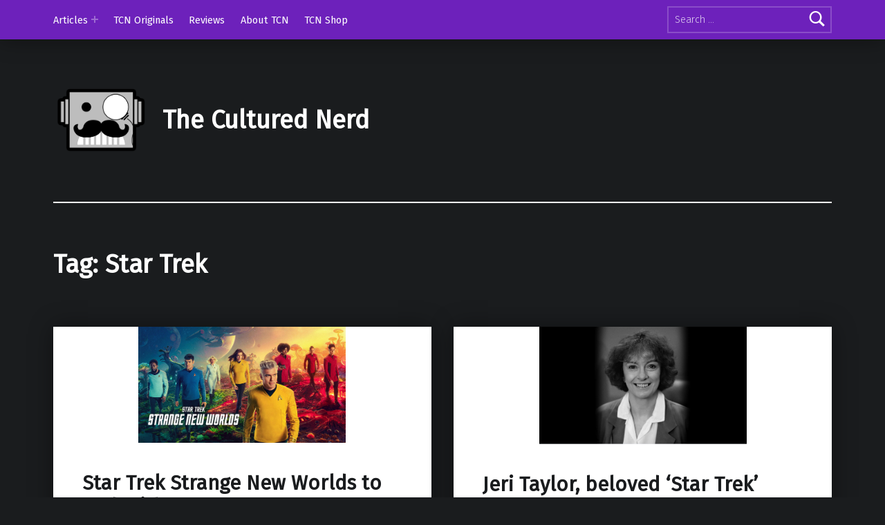

--- FILE ---
content_type: text/html; charset=UTF-8
request_url: https://theculturednerd.org/tag/star-trek/
body_size: 13909
content:
<!doctype html>
<html lang="en-US">

<head>


<meta charset="UTF-8">
<meta name="viewport" content="width=device-width, initial-scale=1">
<link rel="profile" href="https://gmpg.org/xfn/11">
<meta name='robots' content='index, follow, max-image-preview:large, max-snippet:-1, max-video-preview:-1' />
	<style>img:is([sizes="auto" i], [sizes^="auto," i]) { contain-intrinsic-size: 3000px 1500px }</style>
	<meta name="theme-color" content="8224e3">
	<!-- This site is optimized with the Yoast SEO plugin v25.2 - https://yoast.com/wordpress/plugins/seo/ -->
	<title>Star Trek Archives - The Cultured Nerd</title>
	<link rel="canonical" href="https://theculturednerd.org/tag/star-trek/" />
	<link rel="next" href="https://theculturednerd.org/tag/star-trek/page/2/" />
	<meta property="og:locale" content="en_US" />
	<meta property="og:type" content="article" />
	<meta property="og:title" content="Star Trek Archives - The Cultured Nerd" />
	<meta property="og:url" content="https://theculturednerd.org/tag/star-trek/" />
	<meta property="og:site_name" content="The Cultured Nerd" />
	<meta name="twitter:card" content="summary_large_image" />
	<meta name="twitter:site" content="@theculturednerd" />
	<script type="application/ld+json" class="yoast-schema-graph">{"@context":"https://schema.org","@graph":[{"@type":"CollectionPage","@id":"https://theculturednerd.org/tag/star-trek/","url":"https://theculturednerd.org/tag/star-trek/","name":"Star Trek Archives - The Cultured Nerd","isPartOf":{"@id":"https://theculturednerd.org/#website"},"primaryImageOfPage":{"@id":"https://theculturednerd.org/tag/star-trek/#primaryimage"},"image":{"@id":"https://theculturednerd.org/tag/star-trek/#primaryimage"},"thumbnailUrl":"https://theculturednerd.org/wp-content/uploads/2025/06/SNW-3.jpg","breadcrumb":{"@id":"https://theculturednerd.org/tag/star-trek/#breadcrumb"},"inLanguage":"en-US"},{"@type":"ImageObject","inLanguage":"en-US","@id":"https://theculturednerd.org/tag/star-trek/#primaryimage","url":"https://theculturednerd.org/wp-content/uploads/2025/06/SNW-3.jpg","contentUrl":"https://theculturednerd.org/wp-content/uploads/2025/06/SNW-3.jpg","width":710,"height":397,"caption":"Star Trek Strange New Worlds Season 3"},{"@type":"BreadcrumbList","@id":"https://theculturednerd.org/tag/star-trek/#breadcrumb","itemListElement":[{"@type":"ListItem","position":1,"name":"Home","item":"https://theculturednerd.org/"},{"@type":"ListItem","position":2,"name":"Star Trek"}]},{"@type":"WebSite","@id":"https://theculturednerd.org/#website","url":"https://theculturednerd.org/","name":"The Cultured Nerd","description":"","publisher":{"@id":"https://theculturednerd.org/#organization"},"potentialAction":[{"@type":"SearchAction","target":{"@type":"EntryPoint","urlTemplate":"https://theculturednerd.org/?s={search_term_string}"},"query-input":{"@type":"PropertyValueSpecification","valueRequired":true,"valueName":"search_term_string"}}],"inLanguage":"en-US"},{"@type":"Organization","@id":"https://theculturednerd.org/#organization","name":"The Cultured Nerd","url":"https://theculturednerd.org/","logo":{"@type":"ImageObject","inLanguage":"en-US","@id":"https://theculturednerd.org/#/schema/logo/image/","url":"https://theculturednerd.org/wp-content/uploads/2021/06/cropped-Head.png","contentUrl":"https://theculturednerd.org/wp-content/uploads/2021/06/cropped-Head.png","width":1347,"height":978,"caption":"The Cultured Nerd"},"image":{"@id":"https://theculturednerd.org/#/schema/logo/image/"},"sameAs":["https://www.facebook.com/theculturednerd/","https://x.com/theculturednerd","https://www.instagram.com/theculturednerd/"]}]}</script>
	<!-- / Yoast SEO plugin. -->


<link rel='dns-prefetch' href='//stats.wp.com' />
<link rel='dns-prefetch' href='//fonts.googleapis.com' />
<link rel='dns-prefetch' href='//widgets.wp.com' />
<link rel='dns-prefetch' href='//s0.wp.com' />
<link rel='dns-prefetch' href='//0.gravatar.com' />
<link rel='dns-prefetch' href='//1.gravatar.com' />
<link rel='dns-prefetch' href='//2.gravatar.com' />
<link rel='preconnect' href='//c0.wp.com' />
<link href='https://fonts.gstatic.com' crossorigin rel='preconnect' />
<link rel="alternate" type="application/rss+xml" title="The Cultured Nerd &raquo; Feed" href="https://theculturednerd.org/feed/" />
<link rel="alternate" type="application/rss+xml" title="The Cultured Nerd &raquo; Comments Feed" href="https://theculturednerd.org/comments/feed/" />
<link rel="alternate" type="application/rss+xml" title="The Cultured Nerd &raquo; Star Trek Tag Feed" href="https://theculturednerd.org/tag/star-trek/feed/" />
		<!-- This site uses the Google Analytics by MonsterInsights plugin v9.5.3 - Using Analytics tracking - https://www.monsterinsights.com/ -->
							<script src="//www.googletagmanager.com/gtag/js?id=G-F5WNLRNHNH"  data-cfasync="false" data-wpfc-render="false" async></script>
			<script data-cfasync="false" data-wpfc-render="false">
				var mi_version = '9.5.3';
				var mi_track_user = true;
				var mi_no_track_reason = '';
								var MonsterInsightsDefaultLocations = {"page_location":"https:\/\/theculturednerd.org\/tag\/star-trek\/"};
				if ( typeof MonsterInsightsPrivacyGuardFilter === 'function' ) {
					var MonsterInsightsLocations = (typeof MonsterInsightsExcludeQuery === 'object') ? MonsterInsightsPrivacyGuardFilter( MonsterInsightsExcludeQuery ) : MonsterInsightsPrivacyGuardFilter( MonsterInsightsDefaultLocations );
				} else {
					var MonsterInsightsLocations = (typeof MonsterInsightsExcludeQuery === 'object') ? MonsterInsightsExcludeQuery : MonsterInsightsDefaultLocations;
				}

								var disableStrs = [
										'ga-disable-G-F5WNLRNHNH',
									];

				/* Function to detect opted out users */
				function __gtagTrackerIsOptedOut() {
					for (var index = 0; index < disableStrs.length; index++) {
						if (document.cookie.indexOf(disableStrs[index] + '=true') > -1) {
							return true;
						}
					}

					return false;
				}

				/* Disable tracking if the opt-out cookie exists. */
				if (__gtagTrackerIsOptedOut()) {
					for (var index = 0; index < disableStrs.length; index++) {
						window[disableStrs[index]] = true;
					}
				}

				/* Opt-out function */
				function __gtagTrackerOptout() {
					for (var index = 0; index < disableStrs.length; index++) {
						document.cookie = disableStrs[index] + '=true; expires=Thu, 31 Dec 2099 23:59:59 UTC; path=/';
						window[disableStrs[index]] = true;
					}
				}

				if ('undefined' === typeof gaOptout) {
					function gaOptout() {
						__gtagTrackerOptout();
					}
				}
								window.dataLayer = window.dataLayer || [];

				window.MonsterInsightsDualTracker = {
					helpers: {},
					trackers: {},
				};
				if (mi_track_user) {
					function __gtagDataLayer() {
						dataLayer.push(arguments);
					}

					function __gtagTracker(type, name, parameters) {
						if (!parameters) {
							parameters = {};
						}

						if (parameters.send_to) {
							__gtagDataLayer.apply(null, arguments);
							return;
						}

						if (type === 'event') {
														parameters.send_to = monsterinsights_frontend.v4_id;
							var hookName = name;
							if (typeof parameters['event_category'] !== 'undefined') {
								hookName = parameters['event_category'] + ':' + name;
							}

							if (typeof MonsterInsightsDualTracker.trackers[hookName] !== 'undefined') {
								MonsterInsightsDualTracker.trackers[hookName](parameters);
							} else {
								__gtagDataLayer('event', name, parameters);
							}
							
						} else {
							__gtagDataLayer.apply(null, arguments);
						}
					}

					__gtagTracker('js', new Date());
					__gtagTracker('set', {
						'developer_id.dZGIzZG': true,
											});
					if ( MonsterInsightsLocations.page_location ) {
						__gtagTracker('set', MonsterInsightsLocations);
					}
										__gtagTracker('config', 'G-F5WNLRNHNH', {"forceSSL":"true","link_attribution":"true"} );
															window.gtag = __gtagTracker;										(function () {
						/* https://developers.google.com/analytics/devguides/collection/analyticsjs/ */
						/* ga and __gaTracker compatibility shim. */
						var noopfn = function () {
							return null;
						};
						var newtracker = function () {
							return new Tracker();
						};
						var Tracker = function () {
							return null;
						};
						var p = Tracker.prototype;
						p.get = noopfn;
						p.set = noopfn;
						p.send = function () {
							var args = Array.prototype.slice.call(arguments);
							args.unshift('send');
							__gaTracker.apply(null, args);
						};
						var __gaTracker = function () {
							var len = arguments.length;
							if (len === 0) {
								return;
							}
							var f = arguments[len - 1];
							if (typeof f !== 'object' || f === null || typeof f.hitCallback !== 'function') {
								if ('send' === arguments[0]) {
									var hitConverted, hitObject = false, action;
									if ('event' === arguments[1]) {
										if ('undefined' !== typeof arguments[3]) {
											hitObject = {
												'eventAction': arguments[3],
												'eventCategory': arguments[2],
												'eventLabel': arguments[4],
												'value': arguments[5] ? arguments[5] : 1,
											}
										}
									}
									if ('pageview' === arguments[1]) {
										if ('undefined' !== typeof arguments[2]) {
											hitObject = {
												'eventAction': 'page_view',
												'page_path': arguments[2],
											}
										}
									}
									if (typeof arguments[2] === 'object') {
										hitObject = arguments[2];
									}
									if (typeof arguments[5] === 'object') {
										Object.assign(hitObject, arguments[5]);
									}
									if ('undefined' !== typeof arguments[1].hitType) {
										hitObject = arguments[1];
										if ('pageview' === hitObject.hitType) {
											hitObject.eventAction = 'page_view';
										}
									}
									if (hitObject) {
										action = 'timing' === arguments[1].hitType ? 'timing_complete' : hitObject.eventAction;
										hitConverted = mapArgs(hitObject);
										__gtagTracker('event', action, hitConverted);
									}
								}
								return;
							}

							function mapArgs(args) {
								var arg, hit = {};
								var gaMap = {
									'eventCategory': 'event_category',
									'eventAction': 'event_action',
									'eventLabel': 'event_label',
									'eventValue': 'event_value',
									'nonInteraction': 'non_interaction',
									'timingCategory': 'event_category',
									'timingVar': 'name',
									'timingValue': 'value',
									'timingLabel': 'event_label',
									'page': 'page_path',
									'location': 'page_location',
									'title': 'page_title',
									'referrer' : 'page_referrer',
								};
								for (arg in args) {
																		if (!(!args.hasOwnProperty(arg) || !gaMap.hasOwnProperty(arg))) {
										hit[gaMap[arg]] = args[arg];
									} else {
										hit[arg] = args[arg];
									}
								}
								return hit;
							}

							try {
								f.hitCallback();
							} catch (ex) {
							}
						};
						__gaTracker.create = newtracker;
						__gaTracker.getByName = newtracker;
						__gaTracker.getAll = function () {
							return [];
						};
						__gaTracker.remove = noopfn;
						__gaTracker.loaded = true;
						window['__gaTracker'] = __gaTracker;
					})();
									} else {
										console.log("");
					(function () {
						function __gtagTracker() {
							return null;
						}

						window['__gtagTracker'] = __gtagTracker;
						window['gtag'] = __gtagTracker;
					})();
									}
			</script>
				<!-- / Google Analytics by MonsterInsights -->
		<script>
window._wpemojiSettings = {"baseUrl":"https:\/\/s.w.org\/images\/core\/emoji\/15.1.0\/72x72\/","ext":".png","svgUrl":"https:\/\/s.w.org\/images\/core\/emoji\/15.1.0\/svg\/","svgExt":".svg","source":{"concatemoji":"https:\/\/theculturednerd.org\/wp-includes\/js\/wp-emoji-release.min.js?ver=6.8.1"}};
/*! This file is auto-generated */
!function(i,n){var o,s,e;function c(e){try{var t={supportTests:e,timestamp:(new Date).valueOf()};sessionStorage.setItem(o,JSON.stringify(t))}catch(e){}}function p(e,t,n){e.clearRect(0,0,e.canvas.width,e.canvas.height),e.fillText(t,0,0);var t=new Uint32Array(e.getImageData(0,0,e.canvas.width,e.canvas.height).data),r=(e.clearRect(0,0,e.canvas.width,e.canvas.height),e.fillText(n,0,0),new Uint32Array(e.getImageData(0,0,e.canvas.width,e.canvas.height).data));return t.every(function(e,t){return e===r[t]})}function u(e,t,n){switch(t){case"flag":return n(e,"\ud83c\udff3\ufe0f\u200d\u26a7\ufe0f","\ud83c\udff3\ufe0f\u200b\u26a7\ufe0f")?!1:!n(e,"\ud83c\uddfa\ud83c\uddf3","\ud83c\uddfa\u200b\ud83c\uddf3")&&!n(e,"\ud83c\udff4\udb40\udc67\udb40\udc62\udb40\udc65\udb40\udc6e\udb40\udc67\udb40\udc7f","\ud83c\udff4\u200b\udb40\udc67\u200b\udb40\udc62\u200b\udb40\udc65\u200b\udb40\udc6e\u200b\udb40\udc67\u200b\udb40\udc7f");case"emoji":return!n(e,"\ud83d\udc26\u200d\ud83d\udd25","\ud83d\udc26\u200b\ud83d\udd25")}return!1}function f(e,t,n){var r="undefined"!=typeof WorkerGlobalScope&&self instanceof WorkerGlobalScope?new OffscreenCanvas(300,150):i.createElement("canvas"),a=r.getContext("2d",{willReadFrequently:!0}),o=(a.textBaseline="top",a.font="600 32px Arial",{});return e.forEach(function(e){o[e]=t(a,e,n)}),o}function t(e){var t=i.createElement("script");t.src=e,t.defer=!0,i.head.appendChild(t)}"undefined"!=typeof Promise&&(o="wpEmojiSettingsSupports",s=["flag","emoji"],n.supports={everything:!0,everythingExceptFlag:!0},e=new Promise(function(e){i.addEventListener("DOMContentLoaded",e,{once:!0})}),new Promise(function(t){var n=function(){try{var e=JSON.parse(sessionStorage.getItem(o));if("object"==typeof e&&"number"==typeof e.timestamp&&(new Date).valueOf()<e.timestamp+604800&&"object"==typeof e.supportTests)return e.supportTests}catch(e){}return null}();if(!n){if("undefined"!=typeof Worker&&"undefined"!=typeof OffscreenCanvas&&"undefined"!=typeof URL&&URL.createObjectURL&&"undefined"!=typeof Blob)try{var e="postMessage("+f.toString()+"("+[JSON.stringify(s),u.toString(),p.toString()].join(",")+"));",r=new Blob([e],{type:"text/javascript"}),a=new Worker(URL.createObjectURL(r),{name:"wpTestEmojiSupports"});return void(a.onmessage=function(e){c(n=e.data),a.terminate(),t(n)})}catch(e){}c(n=f(s,u,p))}t(n)}).then(function(e){for(var t in e)n.supports[t]=e[t],n.supports.everything=n.supports.everything&&n.supports[t],"flag"!==t&&(n.supports.everythingExceptFlag=n.supports.everythingExceptFlag&&n.supports[t]);n.supports.everythingExceptFlag=n.supports.everythingExceptFlag&&!n.supports.flag,n.DOMReady=!1,n.readyCallback=function(){n.DOMReady=!0}}).then(function(){return e}).then(function(){var e;n.supports.everything||(n.readyCallback(),(e=n.source||{}).concatemoji?t(e.concatemoji):e.wpemoji&&e.twemoji&&(t(e.twemoji),t(e.wpemoji)))}))}((window,document),window._wpemojiSettings);
</script>
<style id='wp-emoji-styles-inline-css'>

	img.wp-smiley, img.emoji {
		display: inline !important;
		border: none !important;
		box-shadow: none !important;
		height: 1em !important;
		width: 1em !important;
		margin: 0 0.07em !important;
		vertical-align: -0.1em !important;
		background: none !important;
		padding: 0 !important;
	}
</style>
<link rel='stylesheet' id='wp-block-library-css' href='https://c0.wp.com/c/6.8.1/wp-includes/css/dist/block-library/style.min.css' media='all' />
<style id='classic-theme-styles-inline-css'>
/*! This file is auto-generated */
.wp-block-button__link{color:#fff;background-color:#32373c;border-radius:9999px;box-shadow:none;text-decoration:none;padding:calc(.667em + 2px) calc(1.333em + 2px);font-size:1.125em}.wp-block-file__button{background:#32373c;color:#fff;text-decoration:none}
</style>
<link rel='stylesheet' id='mediaelement-css' href='https://c0.wp.com/c/6.8.1/wp-includes/js/mediaelement/mediaelementplayer-legacy.min.css' media='all' />
<link rel='stylesheet' id='wp-mediaelement-css' href='https://c0.wp.com/c/6.8.1/wp-includes/js/mediaelement/wp-mediaelement.min.css' media='all' />
<style id='jetpack-sharing-buttons-style-inline-css'>
.jetpack-sharing-buttons__services-list{display:flex;flex-direction:row;flex-wrap:wrap;gap:0;list-style-type:none;margin:5px;padding:0}.jetpack-sharing-buttons__services-list.has-small-icon-size{font-size:12px}.jetpack-sharing-buttons__services-list.has-normal-icon-size{font-size:16px}.jetpack-sharing-buttons__services-list.has-large-icon-size{font-size:24px}.jetpack-sharing-buttons__services-list.has-huge-icon-size{font-size:36px}@media print{.jetpack-sharing-buttons__services-list{display:none!important}}.editor-styles-wrapper .wp-block-jetpack-sharing-buttons{gap:0;padding-inline-start:0}ul.jetpack-sharing-buttons__services-list.has-background{padding:1.25em 2.375em}
</style>
<style id='global-styles-inline-css'>
:root{--wp--preset--aspect-ratio--square: 1;--wp--preset--aspect-ratio--4-3: 4/3;--wp--preset--aspect-ratio--3-4: 3/4;--wp--preset--aspect-ratio--3-2: 3/2;--wp--preset--aspect-ratio--2-3: 2/3;--wp--preset--aspect-ratio--16-9: 16/9;--wp--preset--aspect-ratio--9-16: 9/16;--wp--preset--color--black: #000000;--wp--preset--color--cyan-bluish-gray: #abb8c3;--wp--preset--color--white: #ffffff;--wp--preset--color--pale-pink: #f78da7;--wp--preset--color--vivid-red: #cf2e2e;--wp--preset--color--luminous-vivid-orange: #ff6900;--wp--preset--color--luminous-vivid-amber: #fcb900;--wp--preset--color--light-green-cyan: #7bdcb5;--wp--preset--color--vivid-green-cyan: #00d084;--wp--preset--color--pale-cyan-blue: #8ed1fc;--wp--preset--color--vivid-cyan-blue: #0693e3;--wp--preset--color--vivid-purple: #9b51e0;--wp--preset--gradient--vivid-cyan-blue-to-vivid-purple: linear-gradient(135deg,rgba(6,147,227,1) 0%,rgb(155,81,224) 100%);--wp--preset--gradient--light-green-cyan-to-vivid-green-cyan: linear-gradient(135deg,rgb(122,220,180) 0%,rgb(0,208,130) 100%);--wp--preset--gradient--luminous-vivid-amber-to-luminous-vivid-orange: linear-gradient(135deg,rgba(252,185,0,1) 0%,rgba(255,105,0,1) 100%);--wp--preset--gradient--luminous-vivid-orange-to-vivid-red: linear-gradient(135deg,rgba(255,105,0,1) 0%,rgb(207,46,46) 100%);--wp--preset--gradient--very-light-gray-to-cyan-bluish-gray: linear-gradient(135deg,rgb(238,238,238) 0%,rgb(169,184,195) 100%);--wp--preset--gradient--cool-to-warm-spectrum: linear-gradient(135deg,rgb(74,234,220) 0%,rgb(151,120,209) 20%,rgb(207,42,186) 40%,rgb(238,44,130) 60%,rgb(251,105,98) 80%,rgb(254,248,76) 100%);--wp--preset--gradient--blush-light-purple: linear-gradient(135deg,rgb(255,206,236) 0%,rgb(152,150,240) 100%);--wp--preset--gradient--blush-bordeaux: linear-gradient(135deg,rgb(254,205,165) 0%,rgb(254,45,45) 50%,rgb(107,0,62) 100%);--wp--preset--gradient--luminous-dusk: linear-gradient(135deg,rgb(255,203,112) 0%,rgb(199,81,192) 50%,rgb(65,88,208) 100%);--wp--preset--gradient--pale-ocean: linear-gradient(135deg,rgb(255,245,203) 0%,rgb(182,227,212) 50%,rgb(51,167,181) 100%);--wp--preset--gradient--electric-grass: linear-gradient(135deg,rgb(202,248,128) 0%,rgb(113,206,126) 100%);--wp--preset--gradient--midnight: linear-gradient(135deg,rgb(2,3,129) 0%,rgb(40,116,252) 100%);--wp--preset--font-size--small: 13px;--wp--preset--font-size--medium: 20px;--wp--preset--font-size--large: 36px;--wp--preset--font-size--x-large: 42px;--wp--preset--spacing--20: 0.44rem;--wp--preset--spacing--30: 0.67rem;--wp--preset--spacing--40: 1rem;--wp--preset--spacing--50: 1.5rem;--wp--preset--spacing--60: 2.25rem;--wp--preset--spacing--70: 3.38rem;--wp--preset--spacing--80: 5.06rem;--wp--preset--shadow--natural: 6px 6px 9px rgba(0, 0, 0, 0.2);--wp--preset--shadow--deep: 12px 12px 50px rgba(0, 0, 0, 0.4);--wp--preset--shadow--sharp: 6px 6px 0px rgba(0, 0, 0, 0.2);--wp--preset--shadow--outlined: 6px 6px 0px -3px rgba(255, 255, 255, 1), 6px 6px rgba(0, 0, 0, 1);--wp--preset--shadow--crisp: 6px 6px 0px rgba(0, 0, 0, 1);}:where(.is-layout-flex){gap: 0.5em;}:where(.is-layout-grid){gap: 0.5em;}body .is-layout-flex{display: flex;}.is-layout-flex{flex-wrap: wrap;align-items: center;}.is-layout-flex > :is(*, div){margin: 0;}body .is-layout-grid{display: grid;}.is-layout-grid > :is(*, div){margin: 0;}:where(.wp-block-columns.is-layout-flex){gap: 2em;}:where(.wp-block-columns.is-layout-grid){gap: 2em;}:where(.wp-block-post-template.is-layout-flex){gap: 1.25em;}:where(.wp-block-post-template.is-layout-grid){gap: 1.25em;}.has-black-color{color: var(--wp--preset--color--black) !important;}.has-cyan-bluish-gray-color{color: var(--wp--preset--color--cyan-bluish-gray) !important;}.has-white-color{color: var(--wp--preset--color--white) !important;}.has-pale-pink-color{color: var(--wp--preset--color--pale-pink) !important;}.has-vivid-red-color{color: var(--wp--preset--color--vivid-red) !important;}.has-luminous-vivid-orange-color{color: var(--wp--preset--color--luminous-vivid-orange) !important;}.has-luminous-vivid-amber-color{color: var(--wp--preset--color--luminous-vivid-amber) !important;}.has-light-green-cyan-color{color: var(--wp--preset--color--light-green-cyan) !important;}.has-vivid-green-cyan-color{color: var(--wp--preset--color--vivid-green-cyan) !important;}.has-pale-cyan-blue-color{color: var(--wp--preset--color--pale-cyan-blue) !important;}.has-vivid-cyan-blue-color{color: var(--wp--preset--color--vivid-cyan-blue) !important;}.has-vivid-purple-color{color: var(--wp--preset--color--vivid-purple) !important;}.has-black-background-color{background-color: var(--wp--preset--color--black) !important;}.has-cyan-bluish-gray-background-color{background-color: var(--wp--preset--color--cyan-bluish-gray) !important;}.has-white-background-color{background-color: var(--wp--preset--color--white) !important;}.has-pale-pink-background-color{background-color: var(--wp--preset--color--pale-pink) !important;}.has-vivid-red-background-color{background-color: var(--wp--preset--color--vivid-red) !important;}.has-luminous-vivid-orange-background-color{background-color: var(--wp--preset--color--luminous-vivid-orange) !important;}.has-luminous-vivid-amber-background-color{background-color: var(--wp--preset--color--luminous-vivid-amber) !important;}.has-light-green-cyan-background-color{background-color: var(--wp--preset--color--light-green-cyan) !important;}.has-vivid-green-cyan-background-color{background-color: var(--wp--preset--color--vivid-green-cyan) !important;}.has-pale-cyan-blue-background-color{background-color: var(--wp--preset--color--pale-cyan-blue) !important;}.has-vivid-cyan-blue-background-color{background-color: var(--wp--preset--color--vivid-cyan-blue) !important;}.has-vivid-purple-background-color{background-color: var(--wp--preset--color--vivid-purple) !important;}.has-black-border-color{border-color: var(--wp--preset--color--black) !important;}.has-cyan-bluish-gray-border-color{border-color: var(--wp--preset--color--cyan-bluish-gray) !important;}.has-white-border-color{border-color: var(--wp--preset--color--white) !important;}.has-pale-pink-border-color{border-color: var(--wp--preset--color--pale-pink) !important;}.has-vivid-red-border-color{border-color: var(--wp--preset--color--vivid-red) !important;}.has-luminous-vivid-orange-border-color{border-color: var(--wp--preset--color--luminous-vivid-orange) !important;}.has-luminous-vivid-amber-border-color{border-color: var(--wp--preset--color--luminous-vivid-amber) !important;}.has-light-green-cyan-border-color{border-color: var(--wp--preset--color--light-green-cyan) !important;}.has-vivid-green-cyan-border-color{border-color: var(--wp--preset--color--vivid-green-cyan) !important;}.has-pale-cyan-blue-border-color{border-color: var(--wp--preset--color--pale-cyan-blue) !important;}.has-vivid-cyan-blue-border-color{border-color: var(--wp--preset--color--vivid-cyan-blue) !important;}.has-vivid-purple-border-color{border-color: var(--wp--preset--color--vivid-purple) !important;}.has-vivid-cyan-blue-to-vivid-purple-gradient-background{background: var(--wp--preset--gradient--vivid-cyan-blue-to-vivid-purple) !important;}.has-light-green-cyan-to-vivid-green-cyan-gradient-background{background: var(--wp--preset--gradient--light-green-cyan-to-vivid-green-cyan) !important;}.has-luminous-vivid-amber-to-luminous-vivid-orange-gradient-background{background: var(--wp--preset--gradient--luminous-vivid-amber-to-luminous-vivid-orange) !important;}.has-luminous-vivid-orange-to-vivid-red-gradient-background{background: var(--wp--preset--gradient--luminous-vivid-orange-to-vivid-red) !important;}.has-very-light-gray-to-cyan-bluish-gray-gradient-background{background: var(--wp--preset--gradient--very-light-gray-to-cyan-bluish-gray) !important;}.has-cool-to-warm-spectrum-gradient-background{background: var(--wp--preset--gradient--cool-to-warm-spectrum) !important;}.has-blush-light-purple-gradient-background{background: var(--wp--preset--gradient--blush-light-purple) !important;}.has-blush-bordeaux-gradient-background{background: var(--wp--preset--gradient--blush-bordeaux) !important;}.has-luminous-dusk-gradient-background{background: var(--wp--preset--gradient--luminous-dusk) !important;}.has-pale-ocean-gradient-background{background: var(--wp--preset--gradient--pale-ocean) !important;}.has-electric-grass-gradient-background{background: var(--wp--preset--gradient--electric-grass) !important;}.has-midnight-gradient-background{background: var(--wp--preset--gradient--midnight) !important;}.has-small-font-size{font-size: var(--wp--preset--font-size--small) !important;}.has-medium-font-size{font-size: var(--wp--preset--font-size--medium) !important;}.has-large-font-size{font-size: var(--wp--preset--font-size--large) !important;}.has-x-large-font-size{font-size: var(--wp--preset--font-size--x-large) !important;}
:where(.wp-block-post-template.is-layout-flex){gap: 1.25em;}:where(.wp-block-post-template.is-layout-grid){gap: 1.25em;}
:where(.wp-block-columns.is-layout-flex){gap: 2em;}:where(.wp-block-columns.is-layout-grid){gap: 2em;}
:root :where(.wp-block-pullquote){font-size: 1.5em;line-height: 1.6;}
</style>
<link rel='stylesheet' id='jetpack_likes-css' href='https://c0.wp.com/p/jetpack/14.7/modules/likes/style.css' media='all' />
<style id='akismet-widget-style-inline-css'>

			.a-stats {
				--akismet-color-mid-green: #357b49;
				--akismet-color-white: #fff;
				--akismet-color-light-grey: #f6f7f7;

				max-width: 350px;
				width: auto;
			}

			.a-stats * {
				all: unset;
				box-sizing: border-box;
			}

			.a-stats strong {
				font-weight: 600;
			}

			.a-stats a.a-stats__link,
			.a-stats a.a-stats__link:visited,
			.a-stats a.a-stats__link:active {
				background: var(--akismet-color-mid-green);
				border: none;
				box-shadow: none;
				border-radius: 8px;
				color: var(--akismet-color-white);
				cursor: pointer;
				display: block;
				font-family: -apple-system, BlinkMacSystemFont, 'Segoe UI', 'Roboto', 'Oxygen-Sans', 'Ubuntu', 'Cantarell', 'Helvetica Neue', sans-serif;
				font-weight: 500;
				padding: 12px;
				text-align: center;
				text-decoration: none;
				transition: all 0.2s ease;
			}

			/* Extra specificity to deal with TwentyTwentyOne focus style */
			.widget .a-stats a.a-stats__link:focus {
				background: var(--akismet-color-mid-green);
				color: var(--akismet-color-white);
				text-decoration: none;
			}

			.a-stats a.a-stats__link:hover {
				filter: brightness(110%);
				box-shadow: 0 4px 12px rgba(0, 0, 0, 0.06), 0 0 2px rgba(0, 0, 0, 0.16);
			}

			.a-stats .count {
				color: var(--akismet-color-white);
				display: block;
				font-size: 1.5em;
				line-height: 1.4;
				padding: 0 13px;
				white-space: nowrap;
			}
		
</style>
<link rel='stylesheet' id='modern-google-fonts-css' href='https://fonts.googleapis.com/css?family=Fira+Sans%3A400%2C300&#038;subset=latin&#038;ver=2.6.5' media='screen' />
<link rel='stylesheet' id='genericons-neue-css' href='https://theculturednerd.org/wp-content/themes/modern/assets/fonts/genericons-neue/genericons-neue.css?ver=2.6.5' media='screen' />
<link rel='stylesheet' id='modern-stylesheet-global-css' href='https://theculturednerd.org/wp-content/themes/modern/assets/css/main.css?ver=2.6.5' media='screen' />
<link rel='stylesheet' id='modern-stylesheet-custom-css' href='https://theculturednerd.org/wp-content/themes/modern/assets/css/custom-styles.css?ver=2.6.5' media='screen' />
<style id='modern-inline-css'>
/* START CSS variables */
:root { 
--color_accent: #8224e3; --color_accent--a0: rgba(130,36,227,0); --color_header_background: #8224e3; --color_intro_background: #8224e3; --color_footer_background: #d8c5e2;
}
/* END CSS variables */:root {--background_color:#1a1c1e;--background_color--a0:rgba(26,28,30,0);}
</style>
<script src="https://theculturednerd.org/wp-content/themes/modern/library/js/vendors/css-vars-ponyfill/css-vars-ponyfill.min.js?ver=v2.4.7" id="css-vars-ponyfill-js"></script>
<script id="css-vars-ponyfill-js-after">
window.onload = function() {
	cssVars( {
		onlyVars: true,
		exclude: 'link:not([href^="https://theculturednerd.org/wp-content/themes"])'
	} );
};
</script>
<script src="https://theculturednerd.org/wp-content/plugins/google-analytics-for-wordpress/assets/js/frontend-gtag.min.js?ver=9.5.3" id="monsterinsights-frontend-script-js" async data-wp-strategy="async"></script>
<script data-cfasync="false" data-wpfc-render="false" id='monsterinsights-frontend-script-js-extra'>var monsterinsights_frontend = {"js_events_tracking":"true","download_extensions":"doc,pdf,ppt,zip,xls,docx,pptx,xlsx","inbound_paths":"[{\"path\":\"\\\/go\\\/\",\"label\":\"affiliate\"},{\"path\":\"\\\/recommend\\\/\",\"label\":\"affiliate\"}]","home_url":"https:\/\/theculturednerd.org","hash_tracking":"false","v4_id":"G-F5WNLRNHNH"};</script>
<script id="a11y-menu-js-extra">
var a11yMenuConfig = {"mode":["esc","button"],"menu_selector":".toggle-sub-menus","button_attributes":{"class":"button-toggle-sub-menu","aria-label":{"collapse":"Collapse menu: %s","expand":"Expand menu: %s"}}};
</script>
<script src="https://theculturednerd.org/wp-content/themes/modern/assets/js/vendors/a11y-menu/a11y-menu.dist.min.js?ver=2.6.5" id="a11y-menu-js"></script>
<script src="https://c0.wp.com/c/6.8.1/wp-includes/js/jquery/jquery.min.js" id="jquery-core-js"></script>
<script src="https://c0.wp.com/c/6.8.1/wp-includes/js/jquery/jquery-migrate.min.js" id="jquery-migrate-js"></script>
<link rel="https://api.w.org/" href="https://theculturednerd.org/wp-json/" /><link rel="alternate" title="JSON" type="application/json" href="https://theculturednerd.org/wp-json/wp/v2/tags/639" /><link rel="EditURI" type="application/rsd+xml" title="RSD" href="https://theculturednerd.org/xmlrpc.php?rsd" />
<meta name="generator" content="WordPress 6.8.1" />
	<style>img#wpstats{display:none}</style>
		<link rel="icon" href="https://theculturednerd.org/wp-content/uploads/2021/03/cropped-site_identity_logo-32x32.png" sizes="32x32" />
<link rel="icon" href="https://theculturednerd.org/wp-content/uploads/2021/03/cropped-site_identity_logo-192x192.png" sizes="192x192" />
<link rel="apple-touch-icon" href="https://theculturednerd.org/wp-content/uploads/2021/03/cropped-site_identity_logo-180x180.png" />
<meta name="msapplication-TileImage" content="https://theculturednerd.org/wp-content/uploads/2021/03/cropped-site_identity_logo-270x270.png" />

</head>


<body class="archive group-blog has-intro has-navigation-mobile has-posts-layout-masonry hfeed jetpack-featured-images-archive-enabled jetpack-featured-images-page-enabled jetpack-featured-images-portfolio-enabled jetpack-featured-images-post-enabled no-js no-widgets-sidebar posts-layout-columns-2 tag tag-639 tag-star-trek wp-custom-logo wp-theme-modern">

<a name="top"></a>

<div id="page" class="site">

<nav class="menu-skip-links" aria-label="Skip links">
	<ul>
		<li class="skip-link-list-item"><a class="skip-link screen-reader-text" href="#site-navigation">Skip to main navigation</a></li><li class="skip-link-list-item"><a class="skip-link screen-reader-text" href="#content">Skip to main content</a></li><li class="skip-link-list-item"><a class="skip-link screen-reader-text" href="#colophon">Skip to footer</a></li>	</ul>
</nav>


<header id="masthead" class="site-header">


<div class="site-header-navigation"><div class="site-header-inner">
	<nav id="site-navigation" class="main-navigation" aria-label="Primary Menu">

					<button
				id="menu-toggle"
				class="menu-toggle"
				aria-controls="menu-primary"
				aria-expanded="false"
			>Menu</button>
					<div id="site-navigation-container" class="main-navigation-container">
			<div class="menu-search"><form role="search" method="get" class="search-form" action="https://theculturednerd.org/">
				<label>
					<span class="screen-reader-text">Search for:</span>
					<input type="search" class="search-field" placeholder="Search &hellip;" value="" name="s" />
				</label>
				<input type="submit" class="search-submit" value="Search" />
			</form></div><div class="menu"><ul id="menu-primary" class="menu-primary toggle-sub-menus"><li id="menu-item-10" class="menu-item menu-item-type-custom menu-item-object-custom menu-item-has-children menu-item-10"><a data-submenu-label="Articles" href="http://www.theculturednerd.org/">Articles</a>
<ul class="sub-menu">
	<li id="menu-item-22241" class="menu-item menu-item-type-taxonomy menu-item-object-category menu-item-22241"><a href="https://theculturednerd.org/category/film-tv/">Film &#038; TV</a></li>
	<li id="menu-item-7663" class="menu-item menu-item-type-taxonomy menu-item-object-category menu-item-7663"><a href="https://theculturednerd.org/category/videogames-2/">Video Games &#038; Gaming</a></li>
	<li id="menu-item-22243" class="menu-item menu-item-type-taxonomy menu-item-object-category menu-item-22243"><a href="https://theculturednerd.org/category/music/">Music</a></li>
	<li id="menu-item-13" class="menu-item menu-item-type-taxonomy menu-item-object-category menu-item-13"><a href="https://theculturednerd.org/category/comics-cartoons-anime/comics-2/">Comics</a></li>
</ul>
</li>
<li id="menu-item-22245" class="menu-item menu-item-type-taxonomy menu-item-object-category menu-item-22245"><a href="https://theculturednerd.org/category/tcn-originals/">TCN Originals</a></li>
<li id="menu-item-22242" class="menu-item menu-item-type-taxonomy menu-item-object-category menu-item-22242"><a href="https://theculturednerd.org/category/reviews/">Reviews</a></li>
<li id="menu-item-15860" class="menu-item menu-item-type-post_type menu-item-object-page menu-item-15860"><a href="https://theculturednerd.org/about/">About TCN</a></li>
<li id="menu-item-28248" class="menu-item menu-item-type-custom menu-item-object-custom menu-item-28248"><a href="https://the-cultured-nerd.myteespring.co/">TCN Shop</a></li>
<li class="menu-toggle-skip-link-container"><a href="#menu-toggle" class="menu-toggle-skip-link">Skip to menu toggle button</a></li></ul></div>		</div>

	</nav>
</div></div>


<div class="site-header-content"><div class="site-header-inner">


<div class="site-branding">
	<a href="https://theculturednerd.org/" class="custom-logo-link" rel="home"><img width="1347" height="978" src="https://theculturednerd.org/wp-content/uploads/2021/06/cropped-Head.png" class="custom-logo" alt="The Cultured Nerd" decoding="async" fetchpriority="high" srcset="https://theculturednerd.org/wp-content/uploads/2021/06/cropped-Head.png 1347w, https://theculturednerd.org/wp-content/uploads/2021/06/cropped-Head-300x218.png 300w, https://theculturednerd.org/wp-content/uploads/2021/06/cropped-Head-1024x743.png 1024w, https://theculturednerd.org/wp-content/uploads/2021/06/cropped-Head-768x558.png 768w" sizes="(max-width: 1347px) 100vw, 1347px" /></a>	<div class="site-branding-text">
		<p class="site-title"><a href="https://theculturednerd.org/" rel="home">The Cultured Nerd</a></p>

			</div>
</div>


</div></div>



</header>


<section id="intro-container" class="intro-container">

	
	<div id="intro" class="intro"><div class="intro-inner">

		
	</div></div>

	
</section>


<div id="content" class="site-content">
<div class="site-content-inner">
	<div id="primary" class="content-area">
		<main id="main" class="site-main">


			<header class="page-header">
				<h1 class="page-title">Tag: <span>Star Trek</span></h1>			</header>

			
<div class="posts posts-list" id="posts">

	
<article id="post-45066" class="post-45066 post type-post status-publish format-standard has-post-thumbnail hentry category-film-tv tag-star-trek entry">

	<div class="entry-media"><figure class="post-thumbnail"><a href="https://theculturednerd.org/2025/06/star-trek-strange-new-worlds-to-end-with-season-5/"><img width="300" height="168" src="https://theculturednerd.org/wp-content/uploads/2025/06/SNW-3.jpg" class="attachment-thumbnail size-thumbnail wp-post-image" alt="Star Trek Strange New Worlds Season 3" decoding="async" /></a></figure></div><div class="entry-content-container"><header class="entry-header"><h2 class="entry-title"><a href="https://theculturednerd.org/2025/06/star-trek-strange-new-worlds-to-end-with-season-5/" rel="bookmark">Star Trek Strange New Worlds to End With Season 5</a></h2></header>
	<div class="entry-content"><div class="entry-summary">
Boldly going for one last season
</div>
<div class="link-more"><a href="https://theculturednerd.org/2025/06/star-trek-strange-new-worlds-to-end-with-season-5/" class="more-link">Continue reading<span class="screen-reader-text"> &ldquo;Star Trek Strange New Worlds to End With Season 5&rdquo;</span>&hellip;</a></div>
</div>

	
<footer class="entry-meta entry-meta-bottom">
<span class="entry-meta-element entry-date posted-on">
	<span class="entry-meta-description label-published">
		Posted on:	</span>
	<a href="https://theculturednerd.org/2025/06/star-trek-strange-new-worlds-to-end-with-season-5/" rel="bookmark">
		<time datetime="2025-06-12T09:57:52-07:00" class="published" title="Posted on: June 12, 2025">
			June 12, 2025		</time>
	</a>
	<span class="entry-meta-description label-updated">
		Last updated on:	</span>
	<time class="updated" datetime="2025-06-12T09:59:39-07:00" title="Last updated on: June 12, 2025">
		June 12, 2025	</time>
</span>

<span class="entry-meta-element byline author vcard">
	<span class="entry-meta-description">
		Written by:	</span>
	<a href="https://theculturednerd.org/author/paul-kelly/" class="url fn n" rel="author">
		Paul Kelly	</a>
</span>
</footer>
</div>
</article>


<article id="post-44461" class="post-44461 post type-post status-publish format-standard has-post-thumbnail hentry category-entertainment category-film-tv tag-jeri-taylor tag-star-trek tag-star-trek-the-next-generation tag-star-trek-voyager entry">

	<div class="entry-media"><figure class="post-thumbnail"><a href="https://theculturednerd.org/2024/10/jeri-taylor-beloved-star-trek-writer-has-passed-away-at-86/"><img width="300" height="170" src="https://theculturednerd.org/wp-content/uploads/2024/10/Screen-Shot-2024-10-26-at-9.18.45-PM.jpeg" class="attachment-thumbnail size-thumbnail wp-post-image" alt="Jeri Taylor Star Trek" decoding="async" /></a></figure></div><div class="entry-content-container"><header class="entry-header"><h2 class="entry-title"><a href="https://theculturednerd.org/2024/10/jeri-taylor-beloved-star-trek-writer-has-passed-away-at-86/" rel="bookmark">Jeri Taylor, beloved &#8216;Star Trek&#8217; writer, has passed away at 86</a></h2></header>
	<div class="entry-content"><div class="entry-summary">
Showrunner and producer Jeri Taylor has passed away.
</div>
<div class="link-more"><a href="https://theculturednerd.org/2024/10/jeri-taylor-beloved-star-trek-writer-has-passed-away-at-86/" class="more-link">Continue reading<span class="screen-reader-text"> &ldquo;Jeri Taylor, beloved &#8216;Star Trek&#8217; writer, has passed away at 86&rdquo;</span>&hellip;</a></div>
</div>

	
<footer class="entry-meta entry-meta-bottom">
<span class="entry-meta-element entry-date posted-on">
	<span class="entry-meta-description label-published">
		Posted on:	</span>
	<a href="https://theculturednerd.org/2024/10/jeri-taylor-beloved-star-trek-writer-has-passed-away-at-86/" rel="bookmark">
		<time datetime="2024-10-26T19:21:51-07:00" class="published" title="Posted on: October 26, 2024">
			October 26, 2024		</time>
	</a>
	<span class="entry-meta-description label-updated">
		Last updated on:	</span>
	<time class="updated" datetime="2024-10-26T19:25:49-07:00" title="Last updated on: October 26, 2024">
		October 26, 2024	</time>
</span>

<span class="entry-meta-element byline author vcard">
	<span class="entry-meta-description">
		Written by:	</span>
	<a href="https://theculturednerd.org/author/stringer/" class="url fn n" rel="author">
		Christian Stringer	</a>
</span>
</footer>
</div>
</article>


<article id="post-43036" class="post-43036 post type-post status-publish format-standard has-post-thumbnail hentry category-comics-2 category-comics-cartoons-anime tag-jean-luc-picard tag-star-trek entry">

	<div class="entry-media"><figure class="post-thumbnail"><a href="https://theculturednerd.org/2024/01/cadet-jean-luc-picard-has-everything-to-lose-in-the-new-academy-preview/"><img width="300" height="169" src="https://theculturednerd.org/wp-content/uploads/2024/01/Picards-Academy-4-300x169.jpg" class="attachment-thumbnail size-thumbnail wp-post-image" alt="" decoding="async" srcset="https://theculturednerd.org/wp-content/uploads/2024/01/Picards-Academy-4-300x169.jpg 300w, https://theculturednerd.org/wp-content/uploads/2024/01/Picards-Academy-4-1024x576.jpg 1024w, https://theculturednerd.org/wp-content/uploads/2024/01/Picards-Academy-4-768x432.jpg 768w, https://theculturednerd.org/wp-content/uploads/2024/01/Picards-Academy-4-1536x864.jpg 1536w, https://theculturednerd.org/wp-content/uploads/2024/01/Picards-Academy-4.jpg 1920w" sizes="(max-width: 300px) 100vw, 300px" /></a></figure></div><div class="entry-content-container"><header class="entry-header"><h2 class="entry-title"><a href="https://theculturednerd.org/2024/01/cadet-jean-luc-picard-has-everything-to-lose-in-the-new-academy-preview/" rel="bookmark">Cadet Jean-Luc Picard has everything to lose in the new Academy preview</a></h2></header>
	<div class="entry-content"><div class="entry-summary">
The fourth issue of IDW&#8217;s ongoing Star Trek: Picard&#8217;s Academy is out this week. Following the adventures of a young&hellip;
</div>
<div class="link-more"><a href="https://theculturednerd.org/2024/01/cadet-jean-luc-picard-has-everything-to-lose-in-the-new-academy-preview/" class="more-link">Continue reading<span class="screen-reader-text"> &ldquo;Cadet Jean-Luc Picard has everything to lose in the new Academy preview&rdquo;</span>&hellip;</a></div>
</div>

	
<footer class="entry-meta entry-meta-bottom">
<span class="entry-meta-element entry-date posted-on">
	<span class="entry-meta-description label-published">
		Posted on:	</span>
	<a href="https://theculturednerd.org/2024/01/cadet-jean-luc-picard-has-everything-to-lose-in-the-new-academy-preview/" rel="bookmark">
		<time datetime="2024-01-13T12:20:17-08:00" class="published" title="Posted on: January 13, 2024">
			January 13, 2024		</time>
	</a>
	<span class="entry-meta-description label-updated">
		Last updated on:	</span>
	<time class="updated" datetime="2024-01-13T12:20:19-08:00" title="Last updated on: January 13, 2024">
		January 13, 2024	</time>
</span>

<span class="entry-meta-element byline author vcard">
	<span class="entry-meta-description">
		Written by:	</span>
	<a href="https://theculturednerd.org/author/paul-kelly/" class="url fn n" rel="author">
		Paul Kelly	</a>
</span>
</footer>
</div>
</article>


<article id="post-37960" class="post-37960 post type-post status-publish format-standard has-post-thumbnail hentry category-videogames-2 tag-jmpok tag-klingon tag-lrell tag-mmorpg tag-star-trek tag-star-trek-online tag-star-trek-online-house-united tag-sword-of-kahless tag-tajtlq-blades entry">

	<div class="entry-media"><figure class="post-thumbnail"><a href="https://theculturednerd.org/2021/05/star-trek-online-house-united-unveils-latest-seasons-launch-trailer/"><img width="300" height="169" src="https://theculturednerd.org/wp-content/uploads/2021/05/STHU-300x169.png" class="attachment-thumbnail size-thumbnail wp-post-image" alt="" decoding="async" loading="lazy" srcset="https://theculturednerd.org/wp-content/uploads/2021/05/STHU-300x169.png 300w, https://theculturednerd.org/wp-content/uploads/2021/05/STHU-1024x576.png 1024w, https://theculturednerd.org/wp-content/uploads/2021/05/STHU-768x432.png 768w, https://theculturednerd.org/wp-content/uploads/2021/05/STHU.png 1200w" sizes="auto, (max-width: 300px) 100vw, 300px" /></a></figure></div><div class="entry-content-container"><header class="entry-header"><h2 class="entry-title"><a href="https://theculturednerd.org/2021/05/star-trek-online-house-united-unveils-latest-seasons-launch-trailer/" rel="bookmark">&#8220;Star Trek Online: House United&#8221; Unveils Latest Season&#8217;s Launch Trailer</a></h2></header>
	<div class="entry-content"><div class="entry-summary">
The beloved Star Trek MMORPG is wrapping up its Klingon wars storyline in its latest season.
</div>
<div class="link-more"><a href="https://theculturednerd.org/2021/05/star-trek-online-house-united-unveils-latest-seasons-launch-trailer/" class="more-link">Continue reading<span class="screen-reader-text"> &ldquo;&#8220;Star Trek Online: House United&#8221; Unveils Latest Season&#8217;s Launch Trailer&rdquo;</span>&hellip;</a></div>
</div>

	
<footer class="entry-meta entry-meta-bottom">
<span class="entry-meta-element entry-date posted-on">
	<span class="entry-meta-description label-published">
		Posted on:	</span>
	<a href="https://theculturednerd.org/2021/05/star-trek-online-house-united-unveils-latest-seasons-launch-trailer/" rel="bookmark">
		<time datetime="2021-05-27T02:48:49-07:00" class="published" title="Posted on: May 27, 2021">
			May 27, 2021		</time>
	</a>
	<span class="entry-meta-description label-updated">
		Last updated on:	</span>
	<time class="updated" datetime="2021-05-27T02:48:53-07:00" title="Last updated on: May 27, 2021">
		May 27, 2021	</time>
</span>

<span class="entry-meta-element byline author vcard">
	<span class="entry-meta-description">
		Written by:	</span>
	<a href="https://theculturednerd.org/author/jacobspencer/" class="url fn n" rel="author">
		Jacob Spencer	</a>
</span>
</footer>
</div>
</article>


<article id="post-35502" class="post-35502 post type-post status-publish format-standard has-post-thumbnail hentry category-entertainment category-film-tv category-movies tag-christopher-plummer tag-general-chang tag-harlan-thrombey tag-knives-out tag-sherlock-holmes tag-sound-of-music tag-star-trek tag-star-trek-vi tag-the-man-who-would-be-king entry">

	<div class="entry-media"><figure class="post-thumbnail"><a href="https://theculturednerd.org/2021/02/christopher-plummer-takes-his-final-bow-at-91/"><img width="300" height="180" src="https://theculturednerd.org/wp-content/uploads/2021/02/ChristoperPlummer-300x180.jpg" class="attachment-thumbnail size-thumbnail wp-post-image" alt="" decoding="async" loading="lazy" srcset="https://theculturednerd.org/wp-content/uploads/2021/02/ChristoperPlummer-300x180.jpg 300w, https://theculturednerd.org/wp-content/uploads/2021/02/ChristoperPlummer-768x461.jpg 768w, https://theculturednerd.org/wp-content/uploads/2021/02/ChristoperPlummer.jpg 900w" sizes="auto, (max-width: 300px) 100vw, 300px" /></a></figure></div><div class="entry-content-container"><header class="entry-header"><h2 class="entry-title"><a href="https://theculturednerd.org/2021/02/christopher-plummer-takes-his-final-bow-at-91/" rel="bookmark">Oscar Winner Christopher Plummer dead at 91</a></h2></header>
	<div class="entry-content"><div class="entry-summary">
Actor Christopher Plummer dead at age 91.
</div>
<div class="link-more"><a href="https://theculturednerd.org/2021/02/christopher-plummer-takes-his-final-bow-at-91/" class="more-link">Continue reading<span class="screen-reader-text"> &ldquo;Oscar Winner Christopher Plummer dead at 91&rdquo;</span>&hellip;</a></div>
</div>

	
<footer class="entry-meta entry-meta-bottom">
<span class="entry-meta-element entry-date posted-on">
	<span class="entry-meta-description label-published">
		Posted on:	</span>
	<a href="https://theculturednerd.org/2021/02/christopher-plummer-takes-his-final-bow-at-91/" rel="bookmark">
		<time datetime="2021-02-05T13:32:58-08:00" class="published" title="Posted on: February 5, 2021">
			February 5, 2021		</time>
	</a>
	<span class="entry-meta-description label-updated">
		Last updated on:	</span>
	<time class="updated" datetime="2021-06-15T14:09:18-07:00" title="Last updated on: June 15, 2021">
		June 15, 2021	</time>
</span>

<span class="entry-meta-element byline author vcard">
	<span class="entry-meta-description">
		Written by:	</span>
	<a href="https://theculturednerd.org/author/joshuawinchester/" class="url fn n" rel="author">
		Joshua Winchester	</a>
</span>
</footer>
</div>
</article>


<article id="post-31138" class="post-31138 post type-post status-publish format-standard has-post-thumbnail hentry category-entertainment category-film-tv tag-noah-hawley tag-paramount-pictures tag-quentin-tarantino tag-star-trek tag-star-trek-discovery tag-star-trek-into-darkness tag-star-trek-picard tag-zachary-quinto entry">

	<div class="entry-media"><figure class="post-thumbnail"><a href="https://theculturednerd.org/2020/10/zachary-quinto-says-the-kelvin-cast-for-star-trek-still-wants-to-make-a-fourth-movie/"><img width="300" height="129" src="https://theculturednerd.org/wp-content/uploads/2020/10/7FE86A28-1787-4D80-9D26-B678AAD9501F-300x129.jpeg" class="attachment-thumbnail size-thumbnail wp-post-image" alt="" decoding="async" loading="lazy" srcset="https://theculturednerd.org/wp-content/uploads/2020/10/7FE86A28-1787-4D80-9D26-B678AAD9501F-300x129.jpeg 300w, https://theculturednerd.org/wp-content/uploads/2020/10/7FE86A28-1787-4D80-9D26-B678AAD9501F-1024x439.jpeg 1024w, https://theculturednerd.org/wp-content/uploads/2020/10/7FE86A28-1787-4D80-9D26-B678AAD9501F-768x329.jpeg 768w, https://theculturednerd.org/wp-content/uploads/2020/10/7FE86A28-1787-4D80-9D26-B678AAD9501F-1536x658.jpeg 1536w, https://theculturednerd.org/wp-content/uploads/2020/10/7FE86A28-1787-4D80-9D26-B678AAD9501F.jpeg 1750w" sizes="auto, (max-width: 300px) 100vw, 300px" /></a></figure></div><div class="entry-content-container"><header class="entry-header"><h2 class="entry-title"><a href="https://theculturednerd.org/2020/10/zachary-quinto-says-the-kelvin-cast-for-star-trek-still-wants-to-make-a-fourth-movie/" rel="bookmark">Zachary Quinto Says The ‘Kelvin’ Cast For “Star Trek” Still Wants To Make A Fourth Movie</a></h2></header>
	<div class="entry-content"><div class="entry-summary">
The actor behind Spock informs fans of the peaceful and prosperous franchise that he and the rest of the Star Trek cast are ready to make a fourth Star Trek film.
</div>
<div class="link-more"><a href="https://theculturednerd.org/2020/10/zachary-quinto-says-the-kelvin-cast-for-star-trek-still-wants-to-make-a-fourth-movie/" class="more-link">Continue reading<span class="screen-reader-text"> &ldquo;Zachary Quinto Says The ‘Kelvin’ Cast For “Star Trek” Still Wants To Make A Fourth Movie&rdquo;</span>&hellip;</a></div>
</div>

	
<footer class="entry-meta entry-meta-bottom">
<span class="entry-meta-element entry-date posted-on">
	<span class="entry-meta-description label-published">
		Posted on:	</span>
	<a href="https://theculturednerd.org/2020/10/zachary-quinto-says-the-kelvin-cast-for-star-trek-still-wants-to-make-a-fourth-movie/" rel="bookmark">
		<time datetime="2020-10-02T09:26:04-07:00" class="published" title="Posted on: October 2, 2020">
			October 2, 2020		</time>
	</a>
	<span class="entry-meta-description label-updated">
		Last updated on:	</span>
	<time class="updated" datetime="2020-10-02T11:36:21-07:00" title="Last updated on: October 2, 2020">
		October 2, 2020	</time>
</span>

<span class="entry-meta-element byline author vcard">
	<span class="entry-meta-description">
		Written by:	</span>
	<a href="https://theculturednerd.org/author/kennethyambo/" class="url fn n" rel="author">
		Kenneth Yambo	</a>
</span>
</footer>
</div>
</article>


<article id="post-30501" class="post-30501 post type-post status-publish format-standard has-post-thumbnail hentry category-entertainment category-film-tv category-movies tag-fargo tag-james-t-kirk tag-jean-luc-picard tag-noah-hawley tag-paramount-pictures tag-star-trek entry">

	<div class="entry-media"><figure class="post-thumbnail"><a href="https://theculturednerd.org/2020/09/noah-hawley-on-his-future-star-trek-film/"><img width="300" height="169" src="https://theculturednerd.org/wp-content/uploads/2020/09/star-trek-into-darkness-costumes-300x169.png" class="attachment-thumbnail size-thumbnail wp-post-image" alt="" decoding="async" loading="lazy" srcset="https://theculturednerd.org/wp-content/uploads/2020/09/star-trek-into-darkness-costumes-300x169.png 300w, https://theculturednerd.org/wp-content/uploads/2020/09/star-trek-into-darkness-costumes-1024x576.png 1024w, https://theculturednerd.org/wp-content/uploads/2020/09/star-trek-into-darkness-costumes-768x432.png 768w, https://theculturednerd.org/wp-content/uploads/2020/09/star-trek-into-darkness-costumes.png 1200w" sizes="auto, (max-width: 300px) 100vw, 300px" /></a></figure></div><div class="entry-content-container"><header class="entry-header"><h2 class="entry-title"><a href="https://theculturednerd.org/2020/09/noah-hawley-on-his-future-star-trek-film/" rel="bookmark">Noah Hawley on his future &#8216;Star Trek&#8217; Film</a></h2></header>
	<div class="entry-content"><div class="entry-summary">
&#8216;Fargo&#8217; creator Noah Hawley offers insight into what audiences can expect from his &#8216;Star Trek&#8217; film.
</div>
<div class="link-more"><a href="https://theculturednerd.org/2020/09/noah-hawley-on-his-future-star-trek-film/" class="more-link">Continue reading<span class="screen-reader-text"> &ldquo;Noah Hawley on his future &#8216;Star Trek&#8217; Film&rdquo;</span>&hellip;</a></div>
</div>

	
<footer class="entry-meta entry-meta-bottom">
<span class="entry-meta-element entry-date posted-on">
	<span class="entry-meta-description label-published">
		Posted on:	</span>
	<a href="https://theculturednerd.org/2020/09/noah-hawley-on-his-future-star-trek-film/" rel="bookmark">
		<time datetime="2020-09-17T09:09:39-07:00" class="published" title="Posted on: September 17, 2020">
			September 17, 2020		</time>
	</a>
	<span class="entry-meta-description label-updated">
		Last updated on:	</span>
	<time class="updated" datetime="2021-06-15T14:09:26-07:00" title="Last updated on: June 15, 2021">
		June 15, 2021	</time>
</span>

<span class="entry-meta-element byline author vcard">
	<span class="entry-meta-description">
		Written by:	</span>
	<a href="https://theculturednerd.org/author/joshuawinchester/" class="url fn n" rel="author">
		Joshua Winchester	</a>
</span>
</footer>
</div>
</article>


<article id="post-29991" class="post-29991 post type-post status-publish format-standard has-post-thumbnail hentry category-entertainment category-film-tv category-tv tag-cbsallaccess tag-star-trek tag-star-trek-discovery entry">

	<div class="entry-media"><figure class="post-thumbnail"><a href="https://theculturednerd.org/2020/09/star-trek-discovery-season-3-receives-a-new-logo-and-trailer-for-star-trek-day/"><img width="300" height="80" src="https://theculturednerd.org/wp-content/uploads/2020/09/discovery_new_logo-300x80.jpg" class="attachment-thumbnail size-thumbnail wp-post-image" alt="" decoding="async" loading="lazy" srcset="https://theculturednerd.org/wp-content/uploads/2020/09/discovery_new_logo-300x80.jpg 300w, https://theculturednerd.org/wp-content/uploads/2020/09/discovery_new_logo-1024x273.jpg 1024w, https://theculturednerd.org/wp-content/uploads/2020/09/discovery_new_logo-768x205.jpg 768w, https://theculturednerd.org/wp-content/uploads/2020/09/discovery_new_logo-1536x410.jpg 1536w, https://theculturednerd.org/wp-content/uploads/2020/09/discovery_new_logo-2048x547.jpg 2048w" sizes="auto, (max-width: 300px) 100vw, 300px" /></a></figure></div><div class="entry-content-container"><header class="entry-header"><h2 class="entry-title"><a href="https://theculturednerd.org/2020/09/star-trek-discovery-season-3-receives-a-new-logo-and-trailer-for-star-trek-day/" rel="bookmark">&#8220;Star Trek: Discovery&#8221; Season 3 receives a New Logo and Trailer for Star Trek Day</a></h2></header>
	<div class="entry-content"><div class="entry-summary">
Star Trek: Discovery gets a new update for Star Trek Day 2020
</div>
<div class="link-more"><a href="https://theculturednerd.org/2020/09/star-trek-discovery-season-3-receives-a-new-logo-and-trailer-for-star-trek-day/" class="more-link">Continue reading<span class="screen-reader-text"> &ldquo;&#8220;Star Trek: Discovery&#8221; Season 3 receives a New Logo and Trailer for Star Trek Day&rdquo;</span>&hellip;</a></div>
</div>

	
<footer class="entry-meta entry-meta-bottom">
<span class="entry-meta-element entry-date posted-on">
	<span class="entry-meta-description label-published">
		Posted on:	</span>
	<a href="https://theculturednerd.org/2020/09/star-trek-discovery-season-3-receives-a-new-logo-and-trailer-for-star-trek-day/" rel="bookmark">
		<time datetime="2020-09-09T17:23:07-07:00" class="published" title="Posted on: September 9, 2020">
			September 9, 2020		</time>
	</a>
	<span class="entry-meta-description label-updated">
		Last updated on:	</span>
	<time class="updated" datetime="2021-06-15T14:09:27-07:00" title="Last updated on: June 15, 2021">
		June 15, 2021	</time>
</span>

<span class="entry-meta-element byline author vcard">
	<span class="entry-meta-description">
		Written by:	</span>
	<a href="https://theculturednerd.org/author/shaunhartley/" class="url fn n" rel="author">
		Shaun Tyr-El	</a>
</span>
</footer>
</div>
</article>


<article id="post-26467" class="post-26467 post type-post status-publish format-standard has-post-thumbnail hentry category-comics-cartoons-anime category-entertainment category-film-tv category-uncategorized tag-comic-con-at-home-2 tag-comics tag-disney-3 tag-film tag-hbo-max tag-san-diego-comic-con tag-star-trek tag-star-trek-picard tag-tv entry">

	<div class="entry-media"><figure class="post-thumbnail"><a href="https://theculturednerd.org/2020/07/comic-conhome-panels-have-been-announced/"><img width="300" height="169" src="https://theculturednerd.org/wp-content/uploads/2020/07/CCAH-300x169.jpg" class="attachment-thumbnail size-thumbnail wp-post-image" alt="" decoding="async" loading="lazy" srcset="https://theculturednerd.org/wp-content/uploads/2020/07/CCAH-300x169.jpg 300w, https://theculturednerd.org/wp-content/uploads/2020/07/CCAH.jpg 681w" sizes="auto, (max-width: 300px) 100vw, 300px" /></a></figure></div><div class="entry-content-container"><header class="entry-header"><h2 class="entry-title"><a href="https://theculturednerd.org/2020/07/comic-conhome-panels-have-been-announced/" rel="bookmark">Comic-Con@Home Panels Have Been Announced</a></h2></header>
	<div class="entry-content"><div class="entry-summary">
Comic-Con At Home will be held from July 22nd &#8211; July 26th.
</div>
<div class="link-more"><a href="https://theculturednerd.org/2020/07/comic-conhome-panels-have-been-announced/" class="more-link">Continue reading<span class="screen-reader-text"> &ldquo;Comic-Con@Home Panels Have Been Announced&rdquo;</span>&hellip;</a></div>
</div>

	
<footer class="entry-meta entry-meta-bottom">
<span class="entry-meta-element entry-date posted-on">
	<span class="entry-meta-description label-published">
		Posted on:	</span>
	<a href="https://theculturednerd.org/2020/07/comic-conhome-panels-have-been-announced/" rel="bookmark">
		<time datetime="2020-07-09T19:37:57-07:00" class="published" title="Posted on: July 9, 2020">
			July 9, 2020		</time>
	</a>
	<span class="entry-meta-description label-updated">
		Last updated on:	</span>
	<time class="updated" datetime="2021-06-15T14:09:38-07:00" title="Last updated on: June 15, 2021">
		June 15, 2021	</time>
</span>

<span class="entry-meta-element byline author vcard">
	<span class="entry-meta-description">
		Written by:	</span>
	<a href="https://theculturednerd.org/author/michaelwayne/" class="url fn n" rel="author">
		Michael Wayne	</a>
</span>
</footer>
</div>
</article>


<article id="post-21206" class="post-21206 post type-post status-publish format-standard has-post-thumbnail hentry category-tcn-originals tag-anton-yelchin tag-green-room tag-star-trek entry">

	<div class="entry-media"><figure class="post-thumbnail"><a href="https://theculturednerd.org/2020/04/tcns-actor-analysis-anton-yelchin/"><img width="300" height="208" src="https://theculturednerd.org/wp-content/uploads/2020/04/anton-yelchin-300x208.jpg" class="attachment-thumbnail size-thumbnail wp-post-image" alt="" decoding="async" loading="lazy" srcset="https://theculturednerd.org/wp-content/uploads/2020/04/anton-yelchin-300x208.jpg 300w, https://theculturednerd.org/wp-content/uploads/2020/04/anton-yelchin-768x533.jpg 768w, https://theculturednerd.org/wp-content/uploads/2020/04/anton-yelchin.jpg 1024w" sizes="auto, (max-width: 300px) 100vw, 300px" /></a></figure></div><div class="entry-content-container"><header class="entry-header"><h2 class="entry-title"><a href="https://theculturednerd.org/2020/04/tcns-actor-analysis-anton-yelchin/" rel="bookmark">[TCN&#8217;s Actor Analysis] Anton Yelchin</a></h2></header>
	<div class="entry-content"><div class="entry-summary">
An analysis of Anton Yelchin and some of his best work.
</div>
<div class="link-more"><a href="https://theculturednerd.org/2020/04/tcns-actor-analysis-anton-yelchin/" class="more-link">Continue reading<span class="screen-reader-text"> &ldquo; Anton Yelchin&rdquo;</span>&hellip;</a></div>
</div>

	
<footer class="entry-meta entry-meta-bottom">
<span class="entry-meta-element entry-date posted-on">
	<span class="entry-meta-description label-published">
		Posted on:	</span>
	<a href="https://theculturednerd.org/2020/04/tcns-actor-analysis-anton-yelchin/" rel="bookmark">
		<time datetime="2020-04-05T12:37:13-07:00" class="published" title="Posted on: April 5, 2020">
			April 5, 2020		</time>
	</a>
	<span class="entry-meta-description label-updated">
		Last updated on:	</span>
	<time class="updated" datetime="2020-04-17T00:30:47-07:00" title="Last updated on: April 17, 2020">
		April 17, 2020	</time>
</span>

<span class="entry-meta-element byline author vcard">
	<span class="entry-meta-description">
		Written by:	</span>
	<a href="https://theculturednerd.org/author/tallulah/" class="url fn n" rel="author">
		Tallulah Gray	</a>
</span>
</footer>
</div>
</article>


</div>

<nav class="pagination" aria-label="Posts Navigation" data-current="1" data-total="3"><span aria-current="page" class="page-numbers current">1</span>
<a class="page-numbers" href="https://theculturednerd.org/tag/star-trek/page/2/">2</a>
<a class="page-numbers" href="https://theculturednerd.org/tag/star-trek/page/3/">3</a>
<a class="next page-numbers" href="https://theculturednerd.org/tag/star-trek/page/2/"><span class="screen-reader-text">Next page </span>&raquo;</a></nav>

		</main><!-- /#main -->
	</div><!-- /#primary -->
</div><!-- /.site-content-inner -->
</div><!-- /#content -->



<footer id="colophon" class="site-footer">


<div class="site-footer-area footer-area-site-info">
	<div class="site-footer-area-inner site-info-inner">

		
		<div class="site-info">
			
				&copy; 2026 <a href="https://theculturednerd.org/">The Cultured Nerd</a>
				<span class="sep"> | </span>
				Using <a rel="nofollow" href="https://www.webmandesign.eu/portfolio/modern-wordpress-theme/"><strong>Modern</strong></a> <a rel="nofollow" href="https://wordpress.org/">WordPress</a> theme.				<span class="sep"> | </span>
				<a href="#top" id="back-to-top" class="back-to-top">Back to top &uarr;</a>

					</div>

		
	</div>
</div>


</footer>


</div><!-- /#page -->

<script type="speculationrules">
{"prefetch":[{"source":"document","where":{"and":[{"href_matches":"\/*"},{"not":{"href_matches":["\/wp-*.php","\/wp-admin\/*","\/wp-content\/uploads\/*","\/wp-content\/*","\/wp-content\/plugins\/*","\/wp-content\/themes\/modern\/*","\/*\\?(.+)"]}},{"not":{"selector_matches":"a[rel~=\"nofollow\"]"}},{"not":{"selector_matches":".no-prefetch, .no-prefetch a"}}]},"eagerness":"conservative"}]}
</script>
<script id="jetpack-portfolio-theme-supports-js-after">
const jetpack_portfolio_theme_supports = false
</script>
<script id="jetpack-testimonial-theme-supports-js-after">
const jetpack_testimonial_theme_supports = false
</script>
<script id="modern-skip-link-focus-fix-js-extra">
var $modernBreakpoints = {"s":"448","m":"672","l":"880","xl":"1280","xxl":"1600","xxxl":"1920","xxxxl":"2560"};
</script>
<script src="https://theculturednerd.org/wp-content/themes/modern/assets/js/skip-link-focus-fix.js?ver=2.6.5" id="modern-skip-link-focus-fix-js"></script>
<script src="https://theculturednerd.org/wp-content/themes/modern/assets/js/scripts-navigation-mobile.min.js?ver=2.6.5" id="modern-scripts-nav-mobile-js"></script>
<script src="https://c0.wp.com/c/6.8.1/wp-includes/js/imagesloaded.min.js" id="imagesloaded-js"></script>
<script src="https://c0.wp.com/c/6.8.1/wp-includes/js/masonry.min.js" id="masonry-js"></script>
<script src="https://c0.wp.com/c/6.8.1/wp-includes/js/jquery/jquery.masonry.min.js" id="jquery-masonry-js"></script>
<script src="https://theculturednerd.org/wp-content/themes/modern/assets/js/scripts-masonry.js?ver=2.6.5" id="modern-scripts-masonry-js"></script>
<script src="https://theculturednerd.org/wp-content/themes/modern/assets/js/scripts-global.min.js?ver=2.6.5" id="modern-scripts-global-js"></script>
<script id="jetpack-stats-js-before">
_stq = window._stq || [];
_stq.push([ "view", JSON.parse("{\"v\":\"ext\",\"blog\":\"166936937\",\"post\":\"0\",\"tz\":\"-8\",\"srv\":\"theculturednerd.org\",\"arch_tag\":\"star-trek\",\"arch_results\":\"10\",\"j\":\"1:14.7\"}") ]);
_stq.push([ "clickTrackerInit", "166936937", "0" ]);
</script>
<script src="https://stats.wp.com/e-202603.js" id="jetpack-stats-js" defer data-wp-strategy="defer"></script>

</body>

</html>
